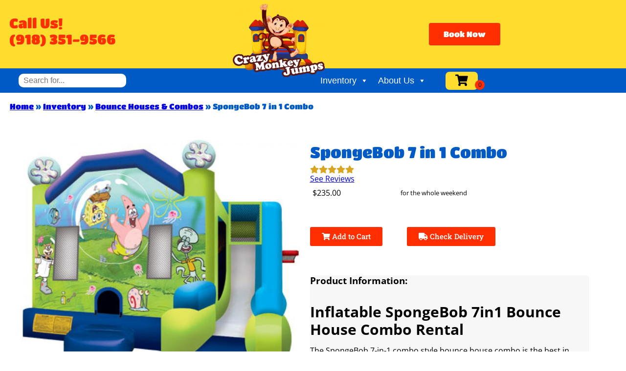

--- FILE ---
content_type: text/html; charset=utf-8
request_url: https://www.google.com/recaptcha/api2/anchor?ar=1&k=6LcSNw8eAAAAAN1cy4N20ZlzWX4YetiG7zmLXN_f&co=aHR0cHM6Ly9jcmF6eW1vbmtleWp1bXBzLmNvbTo0NDM.&hl=en&type=v3&v=PoyoqOPhxBO7pBk68S4YbpHZ&size=invisible&badge=bottomright&sa=Form&anchor-ms=20000&execute-ms=30000&cb=ux8zime73p3h
body_size: 48605
content:
<!DOCTYPE HTML><html dir="ltr" lang="en"><head><meta http-equiv="Content-Type" content="text/html; charset=UTF-8">
<meta http-equiv="X-UA-Compatible" content="IE=edge">
<title>reCAPTCHA</title>
<style type="text/css">
/* cyrillic-ext */
@font-face {
  font-family: 'Roboto';
  font-style: normal;
  font-weight: 400;
  font-stretch: 100%;
  src: url(//fonts.gstatic.com/s/roboto/v48/KFO7CnqEu92Fr1ME7kSn66aGLdTylUAMa3GUBHMdazTgWw.woff2) format('woff2');
  unicode-range: U+0460-052F, U+1C80-1C8A, U+20B4, U+2DE0-2DFF, U+A640-A69F, U+FE2E-FE2F;
}
/* cyrillic */
@font-face {
  font-family: 'Roboto';
  font-style: normal;
  font-weight: 400;
  font-stretch: 100%;
  src: url(//fonts.gstatic.com/s/roboto/v48/KFO7CnqEu92Fr1ME7kSn66aGLdTylUAMa3iUBHMdazTgWw.woff2) format('woff2');
  unicode-range: U+0301, U+0400-045F, U+0490-0491, U+04B0-04B1, U+2116;
}
/* greek-ext */
@font-face {
  font-family: 'Roboto';
  font-style: normal;
  font-weight: 400;
  font-stretch: 100%;
  src: url(//fonts.gstatic.com/s/roboto/v48/KFO7CnqEu92Fr1ME7kSn66aGLdTylUAMa3CUBHMdazTgWw.woff2) format('woff2');
  unicode-range: U+1F00-1FFF;
}
/* greek */
@font-face {
  font-family: 'Roboto';
  font-style: normal;
  font-weight: 400;
  font-stretch: 100%;
  src: url(//fonts.gstatic.com/s/roboto/v48/KFO7CnqEu92Fr1ME7kSn66aGLdTylUAMa3-UBHMdazTgWw.woff2) format('woff2');
  unicode-range: U+0370-0377, U+037A-037F, U+0384-038A, U+038C, U+038E-03A1, U+03A3-03FF;
}
/* math */
@font-face {
  font-family: 'Roboto';
  font-style: normal;
  font-weight: 400;
  font-stretch: 100%;
  src: url(//fonts.gstatic.com/s/roboto/v48/KFO7CnqEu92Fr1ME7kSn66aGLdTylUAMawCUBHMdazTgWw.woff2) format('woff2');
  unicode-range: U+0302-0303, U+0305, U+0307-0308, U+0310, U+0312, U+0315, U+031A, U+0326-0327, U+032C, U+032F-0330, U+0332-0333, U+0338, U+033A, U+0346, U+034D, U+0391-03A1, U+03A3-03A9, U+03B1-03C9, U+03D1, U+03D5-03D6, U+03F0-03F1, U+03F4-03F5, U+2016-2017, U+2034-2038, U+203C, U+2040, U+2043, U+2047, U+2050, U+2057, U+205F, U+2070-2071, U+2074-208E, U+2090-209C, U+20D0-20DC, U+20E1, U+20E5-20EF, U+2100-2112, U+2114-2115, U+2117-2121, U+2123-214F, U+2190, U+2192, U+2194-21AE, U+21B0-21E5, U+21F1-21F2, U+21F4-2211, U+2213-2214, U+2216-22FF, U+2308-230B, U+2310, U+2319, U+231C-2321, U+2336-237A, U+237C, U+2395, U+239B-23B7, U+23D0, U+23DC-23E1, U+2474-2475, U+25AF, U+25B3, U+25B7, U+25BD, U+25C1, U+25CA, U+25CC, U+25FB, U+266D-266F, U+27C0-27FF, U+2900-2AFF, U+2B0E-2B11, U+2B30-2B4C, U+2BFE, U+3030, U+FF5B, U+FF5D, U+1D400-1D7FF, U+1EE00-1EEFF;
}
/* symbols */
@font-face {
  font-family: 'Roboto';
  font-style: normal;
  font-weight: 400;
  font-stretch: 100%;
  src: url(//fonts.gstatic.com/s/roboto/v48/KFO7CnqEu92Fr1ME7kSn66aGLdTylUAMaxKUBHMdazTgWw.woff2) format('woff2');
  unicode-range: U+0001-000C, U+000E-001F, U+007F-009F, U+20DD-20E0, U+20E2-20E4, U+2150-218F, U+2190, U+2192, U+2194-2199, U+21AF, U+21E6-21F0, U+21F3, U+2218-2219, U+2299, U+22C4-22C6, U+2300-243F, U+2440-244A, U+2460-24FF, U+25A0-27BF, U+2800-28FF, U+2921-2922, U+2981, U+29BF, U+29EB, U+2B00-2BFF, U+4DC0-4DFF, U+FFF9-FFFB, U+10140-1018E, U+10190-1019C, U+101A0, U+101D0-101FD, U+102E0-102FB, U+10E60-10E7E, U+1D2C0-1D2D3, U+1D2E0-1D37F, U+1F000-1F0FF, U+1F100-1F1AD, U+1F1E6-1F1FF, U+1F30D-1F30F, U+1F315, U+1F31C, U+1F31E, U+1F320-1F32C, U+1F336, U+1F378, U+1F37D, U+1F382, U+1F393-1F39F, U+1F3A7-1F3A8, U+1F3AC-1F3AF, U+1F3C2, U+1F3C4-1F3C6, U+1F3CA-1F3CE, U+1F3D4-1F3E0, U+1F3ED, U+1F3F1-1F3F3, U+1F3F5-1F3F7, U+1F408, U+1F415, U+1F41F, U+1F426, U+1F43F, U+1F441-1F442, U+1F444, U+1F446-1F449, U+1F44C-1F44E, U+1F453, U+1F46A, U+1F47D, U+1F4A3, U+1F4B0, U+1F4B3, U+1F4B9, U+1F4BB, U+1F4BF, U+1F4C8-1F4CB, U+1F4D6, U+1F4DA, U+1F4DF, U+1F4E3-1F4E6, U+1F4EA-1F4ED, U+1F4F7, U+1F4F9-1F4FB, U+1F4FD-1F4FE, U+1F503, U+1F507-1F50B, U+1F50D, U+1F512-1F513, U+1F53E-1F54A, U+1F54F-1F5FA, U+1F610, U+1F650-1F67F, U+1F687, U+1F68D, U+1F691, U+1F694, U+1F698, U+1F6AD, U+1F6B2, U+1F6B9-1F6BA, U+1F6BC, U+1F6C6-1F6CF, U+1F6D3-1F6D7, U+1F6E0-1F6EA, U+1F6F0-1F6F3, U+1F6F7-1F6FC, U+1F700-1F7FF, U+1F800-1F80B, U+1F810-1F847, U+1F850-1F859, U+1F860-1F887, U+1F890-1F8AD, U+1F8B0-1F8BB, U+1F8C0-1F8C1, U+1F900-1F90B, U+1F93B, U+1F946, U+1F984, U+1F996, U+1F9E9, U+1FA00-1FA6F, U+1FA70-1FA7C, U+1FA80-1FA89, U+1FA8F-1FAC6, U+1FACE-1FADC, U+1FADF-1FAE9, U+1FAF0-1FAF8, U+1FB00-1FBFF;
}
/* vietnamese */
@font-face {
  font-family: 'Roboto';
  font-style: normal;
  font-weight: 400;
  font-stretch: 100%;
  src: url(//fonts.gstatic.com/s/roboto/v48/KFO7CnqEu92Fr1ME7kSn66aGLdTylUAMa3OUBHMdazTgWw.woff2) format('woff2');
  unicode-range: U+0102-0103, U+0110-0111, U+0128-0129, U+0168-0169, U+01A0-01A1, U+01AF-01B0, U+0300-0301, U+0303-0304, U+0308-0309, U+0323, U+0329, U+1EA0-1EF9, U+20AB;
}
/* latin-ext */
@font-face {
  font-family: 'Roboto';
  font-style: normal;
  font-weight: 400;
  font-stretch: 100%;
  src: url(//fonts.gstatic.com/s/roboto/v48/KFO7CnqEu92Fr1ME7kSn66aGLdTylUAMa3KUBHMdazTgWw.woff2) format('woff2');
  unicode-range: U+0100-02BA, U+02BD-02C5, U+02C7-02CC, U+02CE-02D7, U+02DD-02FF, U+0304, U+0308, U+0329, U+1D00-1DBF, U+1E00-1E9F, U+1EF2-1EFF, U+2020, U+20A0-20AB, U+20AD-20C0, U+2113, U+2C60-2C7F, U+A720-A7FF;
}
/* latin */
@font-face {
  font-family: 'Roboto';
  font-style: normal;
  font-weight: 400;
  font-stretch: 100%;
  src: url(//fonts.gstatic.com/s/roboto/v48/KFO7CnqEu92Fr1ME7kSn66aGLdTylUAMa3yUBHMdazQ.woff2) format('woff2');
  unicode-range: U+0000-00FF, U+0131, U+0152-0153, U+02BB-02BC, U+02C6, U+02DA, U+02DC, U+0304, U+0308, U+0329, U+2000-206F, U+20AC, U+2122, U+2191, U+2193, U+2212, U+2215, U+FEFF, U+FFFD;
}
/* cyrillic-ext */
@font-face {
  font-family: 'Roboto';
  font-style: normal;
  font-weight: 500;
  font-stretch: 100%;
  src: url(//fonts.gstatic.com/s/roboto/v48/KFO7CnqEu92Fr1ME7kSn66aGLdTylUAMa3GUBHMdazTgWw.woff2) format('woff2');
  unicode-range: U+0460-052F, U+1C80-1C8A, U+20B4, U+2DE0-2DFF, U+A640-A69F, U+FE2E-FE2F;
}
/* cyrillic */
@font-face {
  font-family: 'Roboto';
  font-style: normal;
  font-weight: 500;
  font-stretch: 100%;
  src: url(//fonts.gstatic.com/s/roboto/v48/KFO7CnqEu92Fr1ME7kSn66aGLdTylUAMa3iUBHMdazTgWw.woff2) format('woff2');
  unicode-range: U+0301, U+0400-045F, U+0490-0491, U+04B0-04B1, U+2116;
}
/* greek-ext */
@font-face {
  font-family: 'Roboto';
  font-style: normal;
  font-weight: 500;
  font-stretch: 100%;
  src: url(//fonts.gstatic.com/s/roboto/v48/KFO7CnqEu92Fr1ME7kSn66aGLdTylUAMa3CUBHMdazTgWw.woff2) format('woff2');
  unicode-range: U+1F00-1FFF;
}
/* greek */
@font-face {
  font-family: 'Roboto';
  font-style: normal;
  font-weight: 500;
  font-stretch: 100%;
  src: url(//fonts.gstatic.com/s/roboto/v48/KFO7CnqEu92Fr1ME7kSn66aGLdTylUAMa3-UBHMdazTgWw.woff2) format('woff2');
  unicode-range: U+0370-0377, U+037A-037F, U+0384-038A, U+038C, U+038E-03A1, U+03A3-03FF;
}
/* math */
@font-face {
  font-family: 'Roboto';
  font-style: normal;
  font-weight: 500;
  font-stretch: 100%;
  src: url(//fonts.gstatic.com/s/roboto/v48/KFO7CnqEu92Fr1ME7kSn66aGLdTylUAMawCUBHMdazTgWw.woff2) format('woff2');
  unicode-range: U+0302-0303, U+0305, U+0307-0308, U+0310, U+0312, U+0315, U+031A, U+0326-0327, U+032C, U+032F-0330, U+0332-0333, U+0338, U+033A, U+0346, U+034D, U+0391-03A1, U+03A3-03A9, U+03B1-03C9, U+03D1, U+03D5-03D6, U+03F0-03F1, U+03F4-03F5, U+2016-2017, U+2034-2038, U+203C, U+2040, U+2043, U+2047, U+2050, U+2057, U+205F, U+2070-2071, U+2074-208E, U+2090-209C, U+20D0-20DC, U+20E1, U+20E5-20EF, U+2100-2112, U+2114-2115, U+2117-2121, U+2123-214F, U+2190, U+2192, U+2194-21AE, U+21B0-21E5, U+21F1-21F2, U+21F4-2211, U+2213-2214, U+2216-22FF, U+2308-230B, U+2310, U+2319, U+231C-2321, U+2336-237A, U+237C, U+2395, U+239B-23B7, U+23D0, U+23DC-23E1, U+2474-2475, U+25AF, U+25B3, U+25B7, U+25BD, U+25C1, U+25CA, U+25CC, U+25FB, U+266D-266F, U+27C0-27FF, U+2900-2AFF, U+2B0E-2B11, U+2B30-2B4C, U+2BFE, U+3030, U+FF5B, U+FF5D, U+1D400-1D7FF, U+1EE00-1EEFF;
}
/* symbols */
@font-face {
  font-family: 'Roboto';
  font-style: normal;
  font-weight: 500;
  font-stretch: 100%;
  src: url(//fonts.gstatic.com/s/roboto/v48/KFO7CnqEu92Fr1ME7kSn66aGLdTylUAMaxKUBHMdazTgWw.woff2) format('woff2');
  unicode-range: U+0001-000C, U+000E-001F, U+007F-009F, U+20DD-20E0, U+20E2-20E4, U+2150-218F, U+2190, U+2192, U+2194-2199, U+21AF, U+21E6-21F0, U+21F3, U+2218-2219, U+2299, U+22C4-22C6, U+2300-243F, U+2440-244A, U+2460-24FF, U+25A0-27BF, U+2800-28FF, U+2921-2922, U+2981, U+29BF, U+29EB, U+2B00-2BFF, U+4DC0-4DFF, U+FFF9-FFFB, U+10140-1018E, U+10190-1019C, U+101A0, U+101D0-101FD, U+102E0-102FB, U+10E60-10E7E, U+1D2C0-1D2D3, U+1D2E0-1D37F, U+1F000-1F0FF, U+1F100-1F1AD, U+1F1E6-1F1FF, U+1F30D-1F30F, U+1F315, U+1F31C, U+1F31E, U+1F320-1F32C, U+1F336, U+1F378, U+1F37D, U+1F382, U+1F393-1F39F, U+1F3A7-1F3A8, U+1F3AC-1F3AF, U+1F3C2, U+1F3C4-1F3C6, U+1F3CA-1F3CE, U+1F3D4-1F3E0, U+1F3ED, U+1F3F1-1F3F3, U+1F3F5-1F3F7, U+1F408, U+1F415, U+1F41F, U+1F426, U+1F43F, U+1F441-1F442, U+1F444, U+1F446-1F449, U+1F44C-1F44E, U+1F453, U+1F46A, U+1F47D, U+1F4A3, U+1F4B0, U+1F4B3, U+1F4B9, U+1F4BB, U+1F4BF, U+1F4C8-1F4CB, U+1F4D6, U+1F4DA, U+1F4DF, U+1F4E3-1F4E6, U+1F4EA-1F4ED, U+1F4F7, U+1F4F9-1F4FB, U+1F4FD-1F4FE, U+1F503, U+1F507-1F50B, U+1F50D, U+1F512-1F513, U+1F53E-1F54A, U+1F54F-1F5FA, U+1F610, U+1F650-1F67F, U+1F687, U+1F68D, U+1F691, U+1F694, U+1F698, U+1F6AD, U+1F6B2, U+1F6B9-1F6BA, U+1F6BC, U+1F6C6-1F6CF, U+1F6D3-1F6D7, U+1F6E0-1F6EA, U+1F6F0-1F6F3, U+1F6F7-1F6FC, U+1F700-1F7FF, U+1F800-1F80B, U+1F810-1F847, U+1F850-1F859, U+1F860-1F887, U+1F890-1F8AD, U+1F8B0-1F8BB, U+1F8C0-1F8C1, U+1F900-1F90B, U+1F93B, U+1F946, U+1F984, U+1F996, U+1F9E9, U+1FA00-1FA6F, U+1FA70-1FA7C, U+1FA80-1FA89, U+1FA8F-1FAC6, U+1FACE-1FADC, U+1FADF-1FAE9, U+1FAF0-1FAF8, U+1FB00-1FBFF;
}
/* vietnamese */
@font-face {
  font-family: 'Roboto';
  font-style: normal;
  font-weight: 500;
  font-stretch: 100%;
  src: url(//fonts.gstatic.com/s/roboto/v48/KFO7CnqEu92Fr1ME7kSn66aGLdTylUAMa3OUBHMdazTgWw.woff2) format('woff2');
  unicode-range: U+0102-0103, U+0110-0111, U+0128-0129, U+0168-0169, U+01A0-01A1, U+01AF-01B0, U+0300-0301, U+0303-0304, U+0308-0309, U+0323, U+0329, U+1EA0-1EF9, U+20AB;
}
/* latin-ext */
@font-face {
  font-family: 'Roboto';
  font-style: normal;
  font-weight: 500;
  font-stretch: 100%;
  src: url(//fonts.gstatic.com/s/roboto/v48/KFO7CnqEu92Fr1ME7kSn66aGLdTylUAMa3KUBHMdazTgWw.woff2) format('woff2');
  unicode-range: U+0100-02BA, U+02BD-02C5, U+02C7-02CC, U+02CE-02D7, U+02DD-02FF, U+0304, U+0308, U+0329, U+1D00-1DBF, U+1E00-1E9F, U+1EF2-1EFF, U+2020, U+20A0-20AB, U+20AD-20C0, U+2113, U+2C60-2C7F, U+A720-A7FF;
}
/* latin */
@font-face {
  font-family: 'Roboto';
  font-style: normal;
  font-weight: 500;
  font-stretch: 100%;
  src: url(//fonts.gstatic.com/s/roboto/v48/KFO7CnqEu92Fr1ME7kSn66aGLdTylUAMa3yUBHMdazQ.woff2) format('woff2');
  unicode-range: U+0000-00FF, U+0131, U+0152-0153, U+02BB-02BC, U+02C6, U+02DA, U+02DC, U+0304, U+0308, U+0329, U+2000-206F, U+20AC, U+2122, U+2191, U+2193, U+2212, U+2215, U+FEFF, U+FFFD;
}
/* cyrillic-ext */
@font-face {
  font-family: 'Roboto';
  font-style: normal;
  font-weight: 900;
  font-stretch: 100%;
  src: url(//fonts.gstatic.com/s/roboto/v48/KFO7CnqEu92Fr1ME7kSn66aGLdTylUAMa3GUBHMdazTgWw.woff2) format('woff2');
  unicode-range: U+0460-052F, U+1C80-1C8A, U+20B4, U+2DE0-2DFF, U+A640-A69F, U+FE2E-FE2F;
}
/* cyrillic */
@font-face {
  font-family: 'Roboto';
  font-style: normal;
  font-weight: 900;
  font-stretch: 100%;
  src: url(//fonts.gstatic.com/s/roboto/v48/KFO7CnqEu92Fr1ME7kSn66aGLdTylUAMa3iUBHMdazTgWw.woff2) format('woff2');
  unicode-range: U+0301, U+0400-045F, U+0490-0491, U+04B0-04B1, U+2116;
}
/* greek-ext */
@font-face {
  font-family: 'Roboto';
  font-style: normal;
  font-weight: 900;
  font-stretch: 100%;
  src: url(//fonts.gstatic.com/s/roboto/v48/KFO7CnqEu92Fr1ME7kSn66aGLdTylUAMa3CUBHMdazTgWw.woff2) format('woff2');
  unicode-range: U+1F00-1FFF;
}
/* greek */
@font-face {
  font-family: 'Roboto';
  font-style: normal;
  font-weight: 900;
  font-stretch: 100%;
  src: url(//fonts.gstatic.com/s/roboto/v48/KFO7CnqEu92Fr1ME7kSn66aGLdTylUAMa3-UBHMdazTgWw.woff2) format('woff2');
  unicode-range: U+0370-0377, U+037A-037F, U+0384-038A, U+038C, U+038E-03A1, U+03A3-03FF;
}
/* math */
@font-face {
  font-family: 'Roboto';
  font-style: normal;
  font-weight: 900;
  font-stretch: 100%;
  src: url(//fonts.gstatic.com/s/roboto/v48/KFO7CnqEu92Fr1ME7kSn66aGLdTylUAMawCUBHMdazTgWw.woff2) format('woff2');
  unicode-range: U+0302-0303, U+0305, U+0307-0308, U+0310, U+0312, U+0315, U+031A, U+0326-0327, U+032C, U+032F-0330, U+0332-0333, U+0338, U+033A, U+0346, U+034D, U+0391-03A1, U+03A3-03A9, U+03B1-03C9, U+03D1, U+03D5-03D6, U+03F0-03F1, U+03F4-03F5, U+2016-2017, U+2034-2038, U+203C, U+2040, U+2043, U+2047, U+2050, U+2057, U+205F, U+2070-2071, U+2074-208E, U+2090-209C, U+20D0-20DC, U+20E1, U+20E5-20EF, U+2100-2112, U+2114-2115, U+2117-2121, U+2123-214F, U+2190, U+2192, U+2194-21AE, U+21B0-21E5, U+21F1-21F2, U+21F4-2211, U+2213-2214, U+2216-22FF, U+2308-230B, U+2310, U+2319, U+231C-2321, U+2336-237A, U+237C, U+2395, U+239B-23B7, U+23D0, U+23DC-23E1, U+2474-2475, U+25AF, U+25B3, U+25B7, U+25BD, U+25C1, U+25CA, U+25CC, U+25FB, U+266D-266F, U+27C0-27FF, U+2900-2AFF, U+2B0E-2B11, U+2B30-2B4C, U+2BFE, U+3030, U+FF5B, U+FF5D, U+1D400-1D7FF, U+1EE00-1EEFF;
}
/* symbols */
@font-face {
  font-family: 'Roboto';
  font-style: normal;
  font-weight: 900;
  font-stretch: 100%;
  src: url(//fonts.gstatic.com/s/roboto/v48/KFO7CnqEu92Fr1ME7kSn66aGLdTylUAMaxKUBHMdazTgWw.woff2) format('woff2');
  unicode-range: U+0001-000C, U+000E-001F, U+007F-009F, U+20DD-20E0, U+20E2-20E4, U+2150-218F, U+2190, U+2192, U+2194-2199, U+21AF, U+21E6-21F0, U+21F3, U+2218-2219, U+2299, U+22C4-22C6, U+2300-243F, U+2440-244A, U+2460-24FF, U+25A0-27BF, U+2800-28FF, U+2921-2922, U+2981, U+29BF, U+29EB, U+2B00-2BFF, U+4DC0-4DFF, U+FFF9-FFFB, U+10140-1018E, U+10190-1019C, U+101A0, U+101D0-101FD, U+102E0-102FB, U+10E60-10E7E, U+1D2C0-1D2D3, U+1D2E0-1D37F, U+1F000-1F0FF, U+1F100-1F1AD, U+1F1E6-1F1FF, U+1F30D-1F30F, U+1F315, U+1F31C, U+1F31E, U+1F320-1F32C, U+1F336, U+1F378, U+1F37D, U+1F382, U+1F393-1F39F, U+1F3A7-1F3A8, U+1F3AC-1F3AF, U+1F3C2, U+1F3C4-1F3C6, U+1F3CA-1F3CE, U+1F3D4-1F3E0, U+1F3ED, U+1F3F1-1F3F3, U+1F3F5-1F3F7, U+1F408, U+1F415, U+1F41F, U+1F426, U+1F43F, U+1F441-1F442, U+1F444, U+1F446-1F449, U+1F44C-1F44E, U+1F453, U+1F46A, U+1F47D, U+1F4A3, U+1F4B0, U+1F4B3, U+1F4B9, U+1F4BB, U+1F4BF, U+1F4C8-1F4CB, U+1F4D6, U+1F4DA, U+1F4DF, U+1F4E3-1F4E6, U+1F4EA-1F4ED, U+1F4F7, U+1F4F9-1F4FB, U+1F4FD-1F4FE, U+1F503, U+1F507-1F50B, U+1F50D, U+1F512-1F513, U+1F53E-1F54A, U+1F54F-1F5FA, U+1F610, U+1F650-1F67F, U+1F687, U+1F68D, U+1F691, U+1F694, U+1F698, U+1F6AD, U+1F6B2, U+1F6B9-1F6BA, U+1F6BC, U+1F6C6-1F6CF, U+1F6D3-1F6D7, U+1F6E0-1F6EA, U+1F6F0-1F6F3, U+1F6F7-1F6FC, U+1F700-1F7FF, U+1F800-1F80B, U+1F810-1F847, U+1F850-1F859, U+1F860-1F887, U+1F890-1F8AD, U+1F8B0-1F8BB, U+1F8C0-1F8C1, U+1F900-1F90B, U+1F93B, U+1F946, U+1F984, U+1F996, U+1F9E9, U+1FA00-1FA6F, U+1FA70-1FA7C, U+1FA80-1FA89, U+1FA8F-1FAC6, U+1FACE-1FADC, U+1FADF-1FAE9, U+1FAF0-1FAF8, U+1FB00-1FBFF;
}
/* vietnamese */
@font-face {
  font-family: 'Roboto';
  font-style: normal;
  font-weight: 900;
  font-stretch: 100%;
  src: url(//fonts.gstatic.com/s/roboto/v48/KFO7CnqEu92Fr1ME7kSn66aGLdTylUAMa3OUBHMdazTgWw.woff2) format('woff2');
  unicode-range: U+0102-0103, U+0110-0111, U+0128-0129, U+0168-0169, U+01A0-01A1, U+01AF-01B0, U+0300-0301, U+0303-0304, U+0308-0309, U+0323, U+0329, U+1EA0-1EF9, U+20AB;
}
/* latin-ext */
@font-face {
  font-family: 'Roboto';
  font-style: normal;
  font-weight: 900;
  font-stretch: 100%;
  src: url(//fonts.gstatic.com/s/roboto/v48/KFO7CnqEu92Fr1ME7kSn66aGLdTylUAMa3KUBHMdazTgWw.woff2) format('woff2');
  unicode-range: U+0100-02BA, U+02BD-02C5, U+02C7-02CC, U+02CE-02D7, U+02DD-02FF, U+0304, U+0308, U+0329, U+1D00-1DBF, U+1E00-1E9F, U+1EF2-1EFF, U+2020, U+20A0-20AB, U+20AD-20C0, U+2113, U+2C60-2C7F, U+A720-A7FF;
}
/* latin */
@font-face {
  font-family: 'Roboto';
  font-style: normal;
  font-weight: 900;
  font-stretch: 100%;
  src: url(//fonts.gstatic.com/s/roboto/v48/KFO7CnqEu92Fr1ME7kSn66aGLdTylUAMa3yUBHMdazQ.woff2) format('woff2');
  unicode-range: U+0000-00FF, U+0131, U+0152-0153, U+02BB-02BC, U+02C6, U+02DA, U+02DC, U+0304, U+0308, U+0329, U+2000-206F, U+20AC, U+2122, U+2191, U+2193, U+2212, U+2215, U+FEFF, U+FFFD;
}

</style>
<link rel="stylesheet" type="text/css" href="https://www.gstatic.com/recaptcha/releases/PoyoqOPhxBO7pBk68S4YbpHZ/styles__ltr.css">
<script nonce="XSYfYTYYQIIdYy699ClrwQ" type="text/javascript">window['__recaptcha_api'] = 'https://www.google.com/recaptcha/api2/';</script>
<script type="text/javascript" src="https://www.gstatic.com/recaptcha/releases/PoyoqOPhxBO7pBk68S4YbpHZ/recaptcha__en.js" nonce="XSYfYTYYQIIdYy699ClrwQ">
      
    </script></head>
<body><div id="rc-anchor-alert" class="rc-anchor-alert"></div>
<input type="hidden" id="recaptcha-token" value="[base64]">
<script type="text/javascript" nonce="XSYfYTYYQIIdYy699ClrwQ">
      recaptcha.anchor.Main.init("[\x22ainput\x22,[\x22bgdata\x22,\x22\x22,\[base64]/[base64]/[base64]/[base64]/cjw8ejpyPj4+eil9Y2F0Y2gobCl7dGhyb3cgbDt9fSxIPWZ1bmN0aW9uKHcsdCx6KXtpZih3PT0xOTR8fHc9PTIwOCl0LnZbd10/dC52W3ddLmNvbmNhdCh6KTp0LnZbd109b2Yoeix0KTtlbHNle2lmKHQuYkImJnchPTMxNylyZXR1cm47dz09NjZ8fHc9PTEyMnx8dz09NDcwfHx3PT00NHx8dz09NDE2fHx3PT0zOTd8fHc9PTQyMXx8dz09Njh8fHc9PTcwfHx3PT0xODQ/[base64]/[base64]/[base64]/bmV3IGRbVl0oSlswXSk6cD09Mj9uZXcgZFtWXShKWzBdLEpbMV0pOnA9PTM/bmV3IGRbVl0oSlswXSxKWzFdLEpbMl0pOnA9PTQ/[base64]/[base64]/[base64]/[base64]\x22,\[base64]\\u003d\x22,\x22w5/Dv8KRV1nCosKqw7XDtyLChXrDjwTCjTcJwpfCq8Kaw5XDrTcaN1dPwpxVTMKTwrYEwrPDpz7DqTfDvV5/RDrCtsKjw7DDocOhcy7DhHLCqmvDuSDCtMKIXsKsOsOJwpZCMMKSw5BweMKzwrY/YMODw5JgRWRlfGvCnMOhHRHCoDnDp1bDmB3DsHJFN8KEbjANw43Dl8K+w5FuwrtoDsOyexnDpy7Cq8KAw6hjfl3DjMOOwpQ/csORwobDqMKmYMO4wrHCgQYRwq7DlUlaIsOqwpnCoMOUIcKbH8OTw5YOQ8Kpw4BTRsOIwqPDhQDCtcKeJWfChMKpUMOPC8OHw57DtsOjcizDh8OlwoDCp8OWcsKiwqXDm8Oow4l5wpktExslw79YRmEwQi/DpG/DnMO4JsKNYsOWw50vGsOpHMK6w5oGwq/CgsKmw7nDpDbDt8OobMKAfD91TQHDscO7NMOUw63DrcKKwpZ4w5fDkw40P3bChSYUVUQAHW0Bw74JE8OlwplINBzCgCrDlcOdwp1vwpZyNsKGH1HDowM8bsK+QzdGw5rCpsOOd8Kae2tEw7tNGG/[base64]/CrsK0w7DDsR48TncTw7JJwqzDmMKSwqEVGMOxwo7Dng9TwoDCi1XDlSvDjcKrw5o/wqgpaWpowqZXGsKPwpIRcWXCoDXCnHR2w69RwpdrM2DDpxDDhMKDwoBoHcOKwq/[base64]/woDCmW1QwppNw4J2RSXCksOSAsODwrfCulAibityHzvCuMKJw53DocKhw4drSsO+aUVdwrnCnSRWw7zDhcO+Pz/DvMKZwqI+JnHCgyJbw444wpXCoFwaXcO0aBk0w7A0PMKzwpkwwrV2CsO1WcOOw4JBFgfDvlXCnMKwKsOCBcKVGsKGw73CtsKEwqYjw5PCrkgiw4jDjCjCqXNXw4E5F8K5OD7CuMOiwpbDhcOgZsKeZcKoO2gcw4tewoMnA8O/w7PDiGbDnApdCMKwC8KVwpPCnMKwwq/Ct8OkwrLCnsKlVsOmIih6AsKWF0TDisOlw5wIQh4rC2XDhMKQw5jDqwV1w4B1w54STDHCp8OWw7/ClcK6wrBHE8KowojDjmrDvMKKCnQ7wqzDkFoxB8Ofw4M7w4QWCMKoZAFvbWhGwpw+wpzCg1s9w6bCocKpOH/DqsKLw7PDhcO3wp3CkcK7wpFcwoNvw5PCvihpw7XDs2Qrw4rDocKIwpJPw6zCozoHwpfCu2/CgMK6w4ovw6IABMO6GBtWwqrDsyXCiE3DnXTDk3LCo8KqAFdowpkbw5/CiyrCicOOw6UnwrpQDcOSwrnDucKewofCjwU5wrvDssOEIi8zwrvCnB4DQnp5w4XCj2AVDUDCtifChl7CusOswrXDqG7DrHzDtcKsKkwNwrTDu8KWwpPDg8OwD8KTwo0cUzvDtzc0w4LDgWEoWcK/R8K8EiHDpMO4KsOfQsKUwqZowonCuVPCgsORTMKyQcOtwqQoDMK3w6wZwrrDkcOFb0N5cMOkw70+X8OnWDrDpsOxwpgPY8OVw6nCkwLCtCUvwrluwoNldsKgXMKTPDXDlF5mccKlwpfDk8K8w5DDsMKCwoTDoCfCsCLCqsK8wq/Ck8Kvw5TCmCTDucKbCcOFSirDi8OSwo/[base64]/DlsKkw4vCrhTDih1aTBnCgAMEw5dBw4wBwq/CpC7DiT/DksK5H8OOwqpmwp3DnMKQw7XDmk5FRMKwOcKMw5DCtsOTNjdQC2PCnlgAwpvDkndyw5XCg3LCknx9w78NJ2zCm8OQwpoGw4DDgmJPJ8KoBMKiNcK+XCNVPcK6WMO8w6ZXej3DiUvCtcKLaWJvAS1wwpATdsKWw5Bzw6DCpE1/[base64]/Chg4Hw7gkwpJHX3bDiwAvw5LDlMOdGMKMw7ZuAgNWBBPDn8KNMGTDscO5IFkAwrHClyEVw4DDvsKXCsOTw5vDssKpS0kvdcOywrQ6AsO7Qkp6G8O4w6jCp8Ofw4fChsKKE8KgwrYGH8KYwpHCtBjDhcK8fWXDrwQFwq9Awo7Dr8O7wpheHmPDrcORVRRsFCd7wp/[base64]/ChsO0w45kLMKyKMKtdcK2woFUw7xewolAw6HCiStIw4TCocKDw5NUJ8KKKH/CqMKKWSbCjVzDlcOswqLDrycBw6/CncOHYsKtf8OGwq4BRWFTw6bDmMKxwrIWbg3DpsKUwo7ChUoaw5LDgsONXnPDosO5BGnCh8O5CWXCtXkew6XCtDjDhnpmw65kaMO7BkN9wrvCi8KBw4jDvsKtw6XDt3hxP8KZwo/CrMKTLFNkw7PDgFtlw43Dtkpmw5nDscOHTl3CnlzCjsKpfHdtw7nDrsOIw7Agw4rCr8OUwptYw4zCvMKhKGthZyVACMO9wqjDjDoewqctWXXCscOUaMO/[base64]/[base64]/ClDjDosO/BMO6McO7AsOww7/[base64]/Ch8KhwofCgkbDlmXCqcOfwpjCmnzCmQPCrsOUDMKnGsKYwozDtsO1YsONaMO2wobClQvCpxrCh1UIwpHCo8O9IREGwo3Djwd7wr84w6swwoJxD2gywqkWwp5QUz9DbEfDmnHDi8OnXgJDwqMrQyXCvF18eMKtGMO0w57CvzTDusKYwr/Cg8OxUsK4QR3Csihiw5vDrmTDlcO4w4czwqXDusKRPCnCtTocwoLCqwJVfx/DjsO7woMkw6HCgBtMCMKZw71AwpnDvcKOw4fDr1Mmw43Cp8K+wpF5wphFHcOCw5/DtMK7IcO5K8OvwrvCp8Kyw5JVw7jCtsKbw51UWsKyI8OdJsOdwrDCr0jCh8OdBBjDik3CmncUw4bCtMKPF8Ozw5AEw5stEkBPwoslE8OBw4hXFzQywr0pw6TDqF7DjcOMMTkEwoTCjBJHN8O2wq7DusOGwonCm0DDqMKTaGpAw7PDuWh/IMOSwqxcwq3Ck8Ozw7omw6tCwobCs2hVbznCvcOzAUxow5PCvcK8A0tlwq3CokDDkwgYDU3ClGo+ZBLCuzPCrgF8JHbCqMOaw7rCsi7Chk5TNsO8w4wpKMO7woguw73CkcOQL1NxwovChXrCqwXDp0HClyMKQcOANcOKwoU/w4fDniBAwqvCqcOQw4PCsyXCkCRlFi/CsMOrw5YGBUNuEcKlw4DDojHDmgMGWQ/[base64]/[base64]/w6xMMh0pDWZSasObYMOiwqouw4g3wqwTO8KsQDkxARE2wobDvzLCo8K9ECUeCUUdw7bDvUhnOlMTDUbDj1rCphs2PntWwq3CgXHCiyhNVT4VcHwHFMK/w7ccehHCk8KIwq8lwqpSXMONJcOyDzprNMO8wo9MwqMNw4XDp8O0HcOBKFnChMOuFcK9w6fCpiVWw4HCr2HCpjLCt8OTw6rDr8OBwqMDw7Q/IVYdw4sDZxojwpvDncOVdsK3w7vCp8K2w6M+OcK6MjJdwqUbPsKEwqEQw7RaOcKQw55Zw5Qtw5vCvsKmJ1vDkhLCscOMwqXDj39XWcOXw7nDmnUTKCfDpmc9w6M9BsOfw5xIQEvDmMKhXjgvw5tmR8OAw4/Cj8K5PsKpbMKEw6fDp8KsZAROw7IyT8KWLsO8wpXDjnrCmcOlw5/CuysyLMOxLhzDvSJPw7c3bFNwwqTCh2lAw7/[base64]/DncOuw65Vw5DCjh/CtX4RwpQvw5lqK8KrPMOuw75zwqx0w6nDjA7DjVFIw4fDmxfDiWHDlgtfwpbDk8Kyw6wEUyjDlyvCicOIw7Aiw7nDlMKzwpLDhG3DvMO5wrDDn8Kyw6k0CkPCmG3Dll0OOmfCv0QOw7Fhw5PDgF/DinTCs8O0w5PDvAAXw4nCp8Kww41iXcO3wpkTFGDDpBwCZ8OJwq0NwqTCr8KmwqLDuMOAe3XDo8Kiw77CmAnDl8O8GsKNw4zDicKGw5nClAM7JMK+aC9/w6Fbwqlxwo8+w5Zxw7XDmGMRCsO/wrQow5tSd1QOwpDDlTjDosKiwoDCtj/DisKtw5jDv8OKS19NImhVM1cJK8O5w5LDvcKrw5k3J14WRMKGwqIKN2PDvGYZUU7DunpjG0Vzwo/DscKhUjV6wrBFw4dXwqXDkB/Dh8OgDHbDr8O5w7l9wq47wqEvw4PCkQlJFMKcfMORwoNEwogLI8OaFTIhIn7CpCXDq8OJw6bDqnxAw7DCqX3DmMKqUkrClsKlJcO4w4kSPkXCpyQMQEnDkMKwZMOMwpkawrZIaQtbw4zCsMKzW8OewqZGwpbDt8KiXsOHCxEOwpp/dcOSwovDmgnClsO6MsO7SXfCpHFgJ8KXwpUEwrnCgsOPBnNYb1YBwrpewppwEcK/[base64]/CqWBURMKjV8KQw7gVCHEAAz93SMKbwprCvgrDsMKowrXCqC0BKw8cQFJbw5QIw57DqWdswpDDqynDtWnDmcKcWcOhBMKJwoh/TxrCm8KHJ17DsMOewr3DokvDtwEXwrbCuzY2woXDvjDDk8OIwpddwpDDhcO8w5J4w4BTwo8NwrQEF8KzV8ODFF/Dl8KAH2BSV8K9w4ANw4fDq23DrRVyw6rDvMOswpY6XsK+A3XCrsORO8OGBjbChGfCo8KOXiFpIRXDn8OFQ2rCnMOawpTDsCfClSDDo8KYwp1FLAQsBsOzcVN6w5Inw6NPT8Kcw6BxS3nDnMKBw47DtsKecsOBwqxnZTnCiH/Ck8KeSsOawrjDs8Kkwr7CtsOMwp7CnUphwrAsdjDCmTZcUD/DlBzClsKNw4HDoUMKwrNXw6clw4IwacKgYcOqNjrDpsK4w7dgIzJyR8ODJBx+RsKcwqR3acO+C8OwW8Kedi/DrmAjMcKww6Vpw4fDj8KQw6/DvsOQRyUnw7V3ZMOcw6bDrsKJP8OZG8Kyw5p1w6cRwoLDvWvChMK4FTwhd3nCu2rCk24CUH59B1jDjBLDuk3DksODQTkKdMODwo/DjkjDvjPDicK8wpbCp8OkwrxHwox2LFLDmHvCuSLDlRfDmEPCq8OiJMKgfcOFw4TDpEsdYF/Cj8Ocwp9aw4VTJxnCqh8+IQdNw4N6Fh1cw7YFw6LDisO0woJcfcKowohNFh9edk/DqsK/NsOBBcO5dw1SwoUDB8KQQmdkw6I0w4gYw6fDucOGw4AcbhjCucKFw6zDm15FO3IBMsKpNjrDp8KawoZNd8Kte0VLE8O7S8KfwoA+H0ASZ8OPTFDDthnCnMKcw4TDisOgRMOBw4Usw4PDn8KEARDCscKmfMOeXjwOUMO+DzPCnTM2w4zDiHLDun/[base64]/ChnPDpjAVw7FuwpnCjFXClcKkVcKuwrDCkzAKwqjDmGhMV8Kvc0Y1w5NXw4UJw5x/wr5ocsOcH8OfS8KVYMOsLcKDw47Dt0nCpWfChsKdwo/DhsKLdjjDgRAMwpzDnMOXwrfCgsOYORNTwq1uwp/Dii0rIcOEw4XCsRMZwrANw7AoZcOGwr/Di2I+E3t/PcObJcOAwrZlGsOUYyvDrsKOOMKMIsKNwolREcOuW8Oww51vFkHCgWPDn0B9w5NNBFLDi8KlIMKFwqE2VcOCccK4K33CtMOPUcKRw4vChcKtIUJJwrVOwpDDinQOwpDDkxpPwr/Dn8KmJVF+JRskYsOqHkvCmRBBfk9xXRzDuy3DpMOxRDIXw6J1RcKSP8Khd8ORwqBXwrHDnHNTEz7CmjAGSgVHwqFwdSnDj8Owak/DqzJPwqIZFgQlw6XDgMOKw4TCssOAw65Gw5DDlCR/wobDjcOaw5zCicODZQJaXsOMeyLCucK9bsOuPAvChikWw4/Cn8ORw4zDo8Obw4kHVsKaPgHDv8O9w6cjw53DtwjDkcODaMOrGsOpc8KkZENfw7JJX8OHKl/[base64]/DlxvDp8OORcKCw7NJwpIMFsOGUsKdw7UTw6x3axPDn0B7w5vCs1krw5oHMifDm8KTw5XColLCqTw1RcOhU3/ClcOAwoLDs8Kiwo3CqQEZPMKvw5w2cA7CoMOJwpsJN0wuw4bCtMKlFcOSw6ZFagPClMK/wqcmw6FgT8Kfw4TDhMOewqPDmMOTYWHDvyJdFUvDs0tNUTsdesO7w5IPZMOqa8OBUMKKw6ceSsKXwoptKcKXW8KpIno+w7vCvMKzU8O7VA8uTsOxYcOIwoPCuT9aSQYxw7lfwpLClsKcw6IPN8OuKcOxw5cxw7/CsMOcwqh+acKJQ8OgBErCjsKAw545w7ZSGmYkYMKdw6QYw4UqwoUncsKywosGwrlHF8ORAcOyw708wrnCq3/ClcKSwo7DmsOoCkknLMO8NCzCv8KIw70ywoPDlsKwM8KRwpnDrcOGwqgmQcKHw4cjXmDDhDccZMK3w6LDi8OQw78/dUTDpAPDt8ONTFDDm29ZRcKLfWzDgMOZYcOhH8O3wrNKFMObw6TCjMObwrfDly5xDgjDpAUZwq12w6sABMKUwpfCtcO5w7w5wpfCnisBwpnChcO6woTCqXcXwq0CwrxxB8KNw7HCkxjCjmXCqcOJdcK+w6LDg8O8KsO/woDDnMOiwocEw5d3eHTDt8K7PC5ewqTCscO3w5/Ct8KNwoZLw7PDosOYwro6w4jCtsOqw6bCpsOjaw8KSTDDpsK/HMKPWQPDiQANGnLChSdUw7rCnC7Cv8OIwrMDwoAxe0tLZsO4w7I3PQZnwojCiG14w67CnMKKURFsw7k/[base64]/w4zClx7CucKYw4rCoMONMMOvdDhZbsKhHgUlwoxTw4HDk0pTwoNAwrNAYmHDmMOzw5xOO8OSwqLCujkMU8OhwrPCnVvCpRx1w40IwpIVP8KaU3k7w5/DqMOETWNQw60Hw6HDrihJw4jCsBBFYw/[base64]/[base64]/Dmy4JQxFreQxOK294w7jDi2VdK8OIbcKWJxE3ZcK+w7zDp0VkZm7CgSlpXmcNL3zCplLChwnChCbDo8K1I8OkE8KwH8KHJMOpQEwtKl9TacK8MlIYw6/CjcOBZMKewp1cw54Vw7rDpsOEwqw4w4PDoEvCkMOeFMKlwoRTHRQRJ2DCqzIbABDDkVvCkE85wq9Lw6nClDw2bMKGA8OwUcKhw6jDiVVKCkTCgsOLwq00w7h5w4bCpsK0wqBgD3sTKsKAWsKJwoZBw45gwpkETMKqwqJFw7BbwqVUwrjDk8OJPcK8bjM2wp/CocKUHsOAGTzCkcO+w4/DkMK+wpooesKXw4nCuSDDmcOsw7PDkcO1QcOWwp7CssOjGsO1wrbDucOOacOEwq5OTcKgwprCqcOAIcOFLcOXDDbDjUEbwo1DwrLCusKXKcK1w4LDn21pw6bCl8KMwpRxRjTCocOabMKWwpnCp2/CqDw+wphzwrkBw4tDBBvCjks7wpnCrcK/UsK3MFXCt8O+wogMw7TDrwpEw694JAPCgHPCmz48woEFwrpHw4ZYTV3Cl8KmwrEdTgtkaloYaGVqbcORZgIQw4ZRw7bCp8ODwoBJNlZ2w5UxGSZTwrXDq8O7JlDCl0R7F8K3aH5qT8O0w5XDnMOAwrsoIsK5WXQXI8KCcMOhwoc/UMKYQhbCo8KZwpnDn8OgN8KqUi/DmcKgw7bCoCTDt8KDw7xkw504woHDgMKyw4wWNG8uacKpw6sIw4LCojYnwpQGTMOVw74dwqk8NcOES8K4w7nDvsKEQMKxwq0Fw7jCo8O+DDUBGcKPAhDCgcOKwqttw61xwrc7wqPDu8OidcKSwoLClMK/wqhiYmXDk8KFw6DCgMK6IQNjw4bDlMKmOX/CoMOawofDucOUw6jCjMKtw5gww4LDlsKXRcOtPMOFPCjCikvDk8KvHR/CmcOtwoLDi8OHLEsRG1AcwrFlw6NNw5Bjwo9UTm/ClnXDthfDjmcLd8OJCQATwpEuwpHDuTbCrsOQwohNS8KlbTjDmT/CvsK7UU7CrTrCqAcQGMOTVFU6XxbDuMOAw5k8woEae8OQwoDCs0nDhcOqw4YAwoHCkCTDpxsbRA/[base64]/[base64]/Dm8KSw4pqNTzCjsOkw6lOX8KGX3HDr8OfIhnCtUkFLMO3XErDlgwKKcO4E8K2T8KNAkgWQE8ew6/CjAEJw5Q8ccOsw4fCk8Kyw5Bmw6g6woHCscODecOFw4pTN1/DocOtfcO9wqsdwo0Sw6bDv8OCwr85wqzCucKDw49nw6XDncKRwqnDl8KYw7lfcUXDmMOAWcOZwr7DsQdYwo7Dhgtcw6xQw7UmAMKMwr02w554w5/[base64]/CoWLCk8K7wqfCjMKNPVXDqUZhd8OBw7bCq0NgU1lXXmFuQcO0wpFbNQQFOW4mw7Uow44qw7FBOcKUw48NOMOgw5YtwrDDusOaPSoULQ3DuyxDw6TCocKQFmUJwpRoBcOqw7HCjgvDngAzw7UvEMOcGMKXBXbDojnDnMK/wpPDjcKCRRwuBy5fw48Dw64kw7LCucOiJ0nDvsKNw79sLD57w7lgw6XCvMKiw6EcIMK2wqvChRbCgzdJd8Kzwq1SAMKgMlHDjsKdw7JSwqbCkcK/[base64]/[base64]/CoMODExXCnBjCs8OFw67DiADDk8KRw7NAZx3CunpyKHDCgsKmVGpYw5LCq8K6UmFiZcKtUXPDscK3RXnDmsKew60/Dm9cHMOuNcKMVjlELn/DjmPDhywxw4XDk8Kvw7BtfTvCr3V0FcKRw7fCkTPCrnnCgcKfb8KtwrEERMKoI1dSw6JjXcOaJwdUwoXDvnU2fVhWw5fDhmE8wpwXw4gyWl4ifsKhw4Njw6N2F8KIwoU9csKyWsOjLQXDs8OFQgxNw6HChMOtZVwPPS/[base64]/wpBpM1DDjnlUwocWX8K1JngLwp3DiXfDqsOiwp5PFcO/w7bCt1FUwp5iSMKgQRrCuALCh30LM1vCrcOkwqzCjzYSQzwbP8Kmw6czwo9Cw6zCtmA1IQfCkx7DtcKgeAPDq8OKwqQ6wosUwoQ0w5pgYMOHN2dVcMK/wo/[base64]/CjQVzdHgpwqzCj8KCbMKNw57DsH/[base64]/DtF05acOqW2Fow5pewpcKGCjCvTN/w79cwqbCucKlwqDCg1FKY8K1w63CjMKiD8OsGcOxw7EawprCncOMe8OhfMOrZsK6KjvCkzlkw7/DoMKOw4HDm37CrcOvw7wrJm3Don9fw6p5anfDgz3Du8Oae0Fue8KOOcOAwrPDgEZjw5DCgzXCuCDDo8Ocwo8KXFrDscKaMBB/[base64]/CvcOBw6pgEsKnw6tkNxhYwqhQw7QKw6fDgXA0w5XCkx8kQsOywr7DtsODXFnCqsOhIMOoKcKPFRUIQmzClMK2e8Kewqpuw7zCmS0wwqsVw7HChcKdR0EVdXUmwrPDqUHCl0PCsm3DrsOxMcKYw7LDjALDnsODRj/DsTRcw4glacKDwq/Dg8OlPsOewofCiMOoA3XCrEzCvDDCpF/DgAYSw54uA8OUHMK4w4YKYsKswpTDo8KfwqswVGLCpcOBAFAaMcOLT8OwCXTCrEHCs8O9w70vNlnCvStiwocaDsO1W0BuwqDCsMONKMKZwrHCmR8HCsKpQykidMKsAjHDgcKXSULDl8KKwqBYacKYw4vDgsObOXUnWSbClm0YOMKGfhTDl8OPwp/[base64]/UGDCrcOqJBPDgcOnAsKXTwvDnMKaw5TDqMKJM8OlwoNZVlMGw7bDvsO8Ag7ChMOUw5HDkMOpwognbMK8enh2Pk5rUcOLbMK8NMOkXBvDsCHDuMOJw4t9bSHDocOEw5PDthheDcONwqBIw4lKw6s/wpjCmWAUZR7DkFbDj8OCT8K4wqlxwozDqsOWwpjDisO1LEd1SFvClVs/wrnCuSwoC8OQN8KNw63Ds8ORwrjDocKfwpUrVcOgwqTDucK4BsK7w6QkTsK/w6rChcOkScOROg3CkwHDqsOXw4xOVmgCW8KOw77ClcKZwopTw5pLw5ciwqt3wqtKw5pbIMKTCkQRwpPChcOOwqjDusKeRD0WwpXCkMKKw7kdcQnCjMOYwqQhX8KkbgBSLMKiGSZow7d/GMOcNwZMV8KCwp1hE8K4cxPCt1YFw61hwq/CjcO/w5HCikzCssKIY8Olwr3ClcKvegDDmsKFwqzChzPCsX07w7DDhhIAw50UPzDClsKAwq3Dg0fCrTHCncKUwqAcw4o8w5MwwrQowpzDnwMUD8O6b8Ouw7nCvyV/wrolwpMlccOGwrrCiyrClsKTHMO7dsKCwp3DonLDoBIfwrLCscO4w6Irw75Gw7bCqsKPTgPDjUFdOWjCrS/DhCDCtjZsGh3Cp8KuFxNjwpLCmGfDvcONK8KiCE9XQcOFY8K6w73CpCDCk8K6S8Oow6HCjMOSw7ZgNAXCqMK1w5cMw5/DvcKDTMKda8K/w47DjcOQw45rfMOAX8OGSMOuwo5Bw71eQ25Ddy/ClMK9D0nDjcOIw7JGwrLDt8KpY3LDrXJzwr7CiF49PGslB8KNQcKxHkdDw6XDsFpNw7fCgC4GIcKTdxPDgcOkwoh5wqZewo43w4/CicKbwoXDh1fCnWhBw6hpasOrcG3Dm8OJasOsKyrDkQQQw5HCjH7CmsK5w6/DvUVBFlXCmsK6w7xFSsKlwrFdwr/DkjTDsz4tw75Gw7A+w6rCvxtWw6dTPcKWQlx0UAbCh8O9IA/DucO3wpRRwqNLw5/Ck8Oiw4AFe8O5w5siQGrDmcKIw7Juwps/VMKTwqFlMcO8wrrCikPCkWrChcOCwqVmVU81w55YV8KeQ18fw4ILAMKnw5XCpCY/bsKia8KeJcO4KsOKbTbDnFrClsK2WMKAUUlOw45SBg3Dm8Ktw7QeCMKbPsKLwo7Dvw/CjxTDrkBgKcKZJsKgwobDqzrCsyVwUwTClwATw41mw5tFw4DCgEDDm8OnLxLDnMOvwpwbGMKbwrLCp1vCqMKyw6ZWw6AGBMKFK8OeYsKNR8K/[base64]/CuyXDrjZ+wonCimsNAVHDnnJOUBsMw6jDksKUw6x2wo3CpsOsD8OHF8K/[base64]/DlkNjO8OaDsODwpcYw5nDlsO7Khh9WsKYX8KXTsO/w5FMwqjDt8O+FsKPA8OGw4ZyWDJAw4sGwpo3YyEgQ1nCgsKFNEbCi8K+wrvCizrDgMK1wqPDsh84bzwUwpbDgMOjSzo6w7NfbyQIA0XDmwx/wrbCsMOWAUI1Z2UOw67CjyXCqjjCg8K0w73DsF1Kw7ZIw7YaKsKpw6zDs39Bwp0wBWtKw5smF8OFDz3DgwIXw58aw7LCkGt4FShBwpgsU8OXW1gDN8KxdcKeO0pEw6zCpsK7wpd8f1vDjQ/[base64]/[base64]/[base64]/Co8K/wqbClMKRInjDn0PDt0bDkWfCgMKfG2/DlG4lXsOdw4UPEcOESsOgw7Uqw7zDl3vDsjI/w7bCq8Oaw48vesKxPTg0IcOWFHrCnD7DnMO2bT4mXMKyX30uwr9KREHDqk4cHi7CosOAwoIoUGzCj3/Cq2vDogIXw6dTw5nDsMKmwovCgsOyw7bCoFPDnMK5E2jCj8OID8KBw5I7NcKCUsOiw6gPwrE9DRTClwHDmgp6dMKJKzvCthLDvioPUxstw7oHw64XwoUJw4DCv3PDmsKTwrk9fMK2flrCoiEaw7/DjcOUQkAPb8O5KcOdQ2/DhMOVFi5fw5A0I8KiTsKqOwk/OsOlw63DrkZxwrkFwrnCkV/CkU7CknouR3fCucOuwr3Cr8KJRlXCnsKzbSI1NVAOw7nCrMK2R8KBO2/CsMOHPStiXygpwqMKfcKgwobCncOBwq87XMOwEkU6wrDDnA93dcKFwqzCr3EESDImw5fDm8OCMsORw6rDpCggAcOFZmzDvgvCiUw1wrQiSsKndMOOw4vChmPDnmcRPMO3wo5XM8Okw4jDnMOPwoJ3GD4LwqzDtcObazh2Sg/[base64]/worCiMOZw4kBXHhOwpzCv8Ojw5BePsKtw53DhcKCJ8KJw5nCk8KewqfCnGUxOsK8wrdTw5pUMsOhwqHCusKIdQ7Cs8OWFg3CrsKqHhrClcK/wo3CgnTDphfCgMOQwoR8w43CtsOYD2nDvxrCsHbDgsOYwq/DtTXDqmEmwr4/BMOQQ8O+wqLDlQvDvgLDgRnDiw1XKUcRwp0Gwp7CsysbbMOPLcO3w6VKIDUDwpY9WmLCgQHDqMOQw7jDocKTwqhOwqFow45dXsO0wrAPwozCqsKZw7sBw5HDpsKfHMOVLMO7W8OlaQc5wpREw4thBcKCwp4aAljDmsKrYsONfy7CusK/worDrgTDrsKUwrw0w4kjwpgHwoXCpDM6fcKCT0chC8Kcw4cpBEdew4DCngnCpmYSw7jDphLDg0HCuFJ+wqY6wr7DmDlUM0LDpm3ChMKSw7Zgw7ltQ8K3w4TDgVjDvMOTwqNGw5TDjcK5w6nCnj3DkMO1w74ATcO1bTLCpcKXw4d4Tmhzw4QNVsO/wpnCoCbDq8OXw5bDihfCvsOxUFLDrzPClz7CsUhiFcK/XMKceMKiU8Kfw6NKQsKAT0lrwotTOcKYw6zDixUZMmF8KVYyw4zDjsKTw5cYTcOEJjoVdR5efMKWIkwCGyceDSxRw5cAfcOMwrQewr/CjcKOwql4Yn0WNMKmwptgwrTDjcK1cMOWHMKmw7PCoMKGfE04wr/DpMKuC8KFQcKcwp/CoMKbw5pfQVIuUMKqAB1RMUIlw4DCs8K7bhVoTWYTIcK5wpR3w6hhw6grwqY5w43CkkA1VcOUw6QDXMO8wpXDnhcUw4TDiW7CgMKCdELCscOqTT4dw65rwo5Kw4tEBMOtccOlAETCrsO9GsKfXi0CBcOAwoAMw69BGcOjYVwXwpXCgm0vJcKOLErDt1/DocKGw7HCiHhGUsKFNMKLHSTDncOnMiDCvMOlUUvCjsKJG2TDhsKYPl/[base64]/DkQgIB2zCq8K3HMODw7TDnFRww4QCw50KwqDDpjslwpvDsMOmw41wwo7DscKYw7oUWMKcwqvDtiA8YcKyNMOtOAIWw7QMY2LDvsKkPcOMw5g/aMOQa2HDtxXDtMKBwo7Ch8Klwr5JIsKwc8Kvwo3DusKww5hMw6TDnjjChcKjwq8sYzlrEBRNwqvCisKbOsOMUcOyIxjCrX/CrsOMw4pTwrUdDMO8Cwpvw7/CgcKHaV5/WnjCocKUEHzDuU52YsO+BcKIfAR8wp/Dj8OFwr/DiTkdQ8OHw4/Cm8OPw5cNw5BJw6ZxwqDCkcKQesO+JsOBw78PwowQXMK1NUYMw5TCkxMWw6fCpR42wp3Ds17CvHkSw77CrsOcwp95HyjDnMOqwrsFEcO3BMK9w5MLDcKZAWokK0DDjcKcAMOuEMOOaAZ/ScK8KcKScxd/Ig3Ct8Oiw7h7HcOMXGtLCmBzw4rClcOBbCHDpRnDvQHDjwXCj8OywrkoPcKKwqzCiQ7DhsO2dArDs2EFUwxVR8Kfb8KgeALDow96w5sMBwjDicKqw7/CocOJDTgew7fDn0xoTQXCqsKQwrfCrcOYw67DgMKFw7XDpcO3w4YNV3zDqsKnHyp/DcOiw4wow5vDtcOvw7LDjULDgsKOwojCncK4w44zfMKHdGnDgcKZJcOxYcOewq/[base64]/CjcKxw4nDnsKGw57Cs8O3YsOcw5jCo8OJQcK0dsKOwqASKn3CvX4UOsO7w4XDtsK1BMOfQ8OLwr41IBnCiy7DsAtBPil5UA5TIwANwo00wqABwo/DkMOkCsObwpLColZgJC4AQcOIKCTDuMKsw6rCpMKdd37DlMO5JHrDlsKoG2zDmx5qwoHDr1EcwqjCsR4RPAvDq8O6a1IlUy1awr/DglpQJgcQwrxnG8OzwqsnVcKMw4E6w6k5QsOrwpDDvCgHwpfCt3HCqsOeL2HCv8KyJcOTBcKXw5vDksKOFzs6w5jDrVduPcKow6pVdTvDlhs9w6pnBkhww5fCkm0AwonDgsOxUcKhwqbCuyrDuloGw57DjH59cjsCRV/DlQ9mCcOXZwrDl8OwwrlrUSxKwpkcwqMyKlPCqMKrfCdRG0EGwozCu8OQPijDqFfDvHoWYMOJWMKvwrtvwqHClsOzwp3CncOHw6tmB8KcwptmGMKgw5fCiGzChMOSwr3Ctzpiw4LChWjCmQfCmcO+YQzDhFNqw5/Crho6w7/[base64]/DhQXDi8OcwrrDohV4a8OHwqcFI8KewpfCiHB/NnvDnURjw6LDnsOLwo8xVh7DiSpaw5vDpS4mJ0DDmmBoUcOJw7lmD8OrYitqw43CjcKIw6HDmcK5w5vCvkHDi8O/[base64]/[base64]/CpRhJw6/Dvz5kw4xDw5c8w7c6BVzDlkXCukTDncOSesO2C8K6w57ClcK1wqcVwojDssKhMsOWw5p/[base64]/Cv8OEUn8cCMKGHsOXwoTCtlTCi8KKw67DocOQOsODwrHDicK2DC/CsMK6E8OVwpYDFjYIG8ORw4lVJ8Ovwq3ChC3Dh8KgQwvDlmrDu8KqEMKbw5rDnsOxw5ICw4QUw4gHw50NwoLDmllQwq/Dl8ObbTlKw4gqw55Hw4wzw5U1BcK5wojCrCVeAcKiIMOXw6rDksKUJBbCmlHCnsOkOcKBZwfCi8Oiwp7Cq8OoenjCsWM0wqI/w6HCs3dwwowfaw/Dj8KBKMOYwq7DjThpwoQkITbCqjfCvQMpF8OSDwDDtxfDi0vDl8KON8KIQFvDm8OkKiMUVsOYaArCjMKlV8O4Q8OLwqkCQgPDisKORMOhTMOSwrLCr8KkwqDDmFXCgmRKNMOOWUPDu8O/wrUWwqTDssKGw6PCmlMxwp0Pw7nCs1jCmXhNXSgfDMOUw7XCisKgOcOQOcOTSsOVMRIaR0diXsK+w7hbQh3DusO8wprCk1Mew4PCsHxZMsKybxbDtcKBw6fDssOACgdvP8OSa2HClSpow4nDgMKodsOgwonDl1jCvFbDnDPDmQ/CtcOhw6XDisKgw58dwpnDiEzDrMKBIAVSw74OwpfDtMOPwq3CmMO8wrpnwoLCrMKuKEzCn2bCukx0M8O8WcKLBzglKFfCiQIJw6kgw7HDhFQAw5ICw500WTHDksKjw5jDqcOGbsK/GsOEQALDtUDDghTCq8KhOyfDgMK6LGw0w4TChDfCjsO0wprCnwHClCw9wrVoS8OfTkg/wp8OZyXChsO9w4Riw44CTS7DqwVlwpM3woHDj2vDvsKKw4N9LTjDgz3CosKuIMKnw6BOwrkWPsKpw5nCu1TDqT7Ds8ONQsOqT2jDlDsoPMO3HyQCw5rCnsOiTTnDncKIw51MaHLDr8K/[base64]/[base64]/DvXUIwq0oKcORRFPColLChcOGw6Zuw6/[base64]/DvXtDwpfDncOBRDnDlCMaXcOZwrHDtEPDvcOdwopCwrldCUUqe21Rw43CmsKKwrNZLWTDrELDi8OAw7zCjCbDvsO0fgXDl8K1ZsKbdcOzw7/CvCzCmMK/w7nCnT7DmsO5w6PDvsO9w55tw6l0V8OJRHHCocKiwp7ClnnCtcOEw6XDpQISJMODw7XDkgrCmXHCisKyPkLDpxzCi8OmTm7CgQAKRcKEwqDDmBEXXFzCsMKWw5w6VBMYwp/Dil3DrnF3KnVIw43CkSsWbEUeHCTCswddw6jCpnjCnTLDu8KQwo3Dn1FnwogTasO5w7bDlcKOwqHDolQjw5NWw7/DvsK8LjMgwqDDs8OnwoXCggPClMKFexR5w75ETxAlw6LDghMsw5ZYw5wma8K7aVEZwp18EMO3w5UhPcKswqXDm8OUwrwVw4bCicOkSsKHw5zDisOMJsOEEsKew4UewoLDhzkXKX/CoikgODLDhcKZwqTDusOQw5zCncONwp/CgFF8w4nDnsKGw73DvBFlK8OUXhMQGRnCmC/[base64]/w6JOfcOgwrHDmsOYdQ3Coxpcwq7Dvl51TcOswqxASBbDgsKxYkDChcKlXcKtEsKVGsKsOinCqsOlw5/DjMKHw77Ci3NbwrU/[base64]/UyjDjsKIwqfDiDchJ8OEwrEEw58FXMK7JcOfwrliND08FMKsw4PCsDrCo1EJwq9ywo3CrcKmw7NvAWvCkHM2w6YdwrPDv8KEQVktwpnCnHdeJCoKwonDrsOdNMKRw5DDr8K3woDDscKcw7krw59rahgjSMOxwq3CoQszwp/[base64]/wrTDj8O6BXjCpFsbOmXCk8Otwpo1w7rCnBnCh8Oyw7LCmcKmNFwswqZZw789QcO/[base64]/CrCNFw5vCvsOWT11NwoMVw5LDij0SXMO7DsO+bcKWZsOWwpfDjCTDt8K8w7TDnW8yBsO8LMK7OzDDjz1XOMONdMKaw6bDlzoLAA/Cl8KzwrTDj8K1woASBTDDhQvCmHcqF21Iwoh+CcO1w6fDkcK4wpHCn8ONw77CjcK1LsONw6MeLsK/AC0CRWXCjMOLw4YAwqYfwokBYcOsw5zDgScbwqYgTlUHwqpBwpF2LMK/M8O4wpLCg8Ovw5lzw7zDncO6wp7Ds8KEVDvDgl7CpQw4LRRSB1fCo8OzVcK2R8KpDsOPIMOpaMOSKsKpw63DnR0FVcKESk0Bw6XChTfCvMO0w7XCliLDugkJw68xwqjCqntZwrzDpcKaw6zDtT/[base64]/DkMOGbsO7RsOjwq/CkDQxW8O+c8OswqVfw69Vw6oQw6RiLcOeWWzCn1lmw4EaB3x8FU/[base64]/CpMKbwoc1wp4HwoYKFMOTwpU+w69Ew7/[base64]/ChMOxw6LCoCZRw4J3FljDk1HDqMOXZcOIwqfDtArCkcOSw40jwqYJwrpvL2DDvVMXMsKIwqhdYBLDncKGwoRWwqIqLsOwUcOneVRWwqQVwrptw4ILwoh5w49vwoLDiMKgK8K2UMOSwoRDfsKDVsKrwoRawqTCn8Ozw67Drn/[base64]/DjijDj8Oiw6fDpCYNwq7DjFvCgkjCqcKbGcOKY8KSwonCpsO3WcKrwpnCo8KhfcOFw55JwoFsXcKDDsOSe8Kxw5Z3an/Ct8Kqw5bCt3h+NWzCtcKlUcOEwo8hJMKGw5jCtMKQwqvCvcKOwoPCmxjCpcOma8KoPMKFdMOiwqY6PsOXwrxAw5Jzw7gzdTLDnsOCU8OvUBfDmsKXwqDDhGAwwqMSJXAFw6/CgTHCoMKrw64dwpRcB3rCocOsTsOxTGsHOMOQw5/Cj2HDnQzCvsKObMKQw5lpwpHCkAQ+wqQKwrLDgcKmZx8HwoB+UsKkUsOgIW8fw7fDuMKoPHFUwrnDuxIZw7pDUsKQwo4lwrMVw6ZIP8K4w7hIw6pEU1N/dsOvw486woDCniooQnLDmwVTwqfDvMOgw4U3wofCsGtpUcOfccKYUHAzwqQvw4jClcOvJMOYwpUZw4YgW8Ktw5NDbQx6Z8KpL8KawrDDpMOmLMKdYH3DjWhVBTwWTlRkwqzCpMO7C8KHNMO1w53DiyXCjmrCiA9rwrwww7vDpX1dOBBiVsO9VB54w5fCjF/DrsKUw6ZLwovClsKVw4HCkcK8w74/wqHCgE5Pw6HCocK+w7LCssOWw4zDs3wrwpNow6zDqMORwpDDm2/CmcOZw6lmCTkBOkDDsDVvbQnDqjvCrREBV8KHwqPDoUrDngJ0HMKDwoNWDsK1QR/CrsOYw7hRN8K+eRbChcOUw7rCn8OewofDjBfCpH5FUxcowqXDrsOaDMOMdGBkcMOGw4xAwoHClcO3woTCt8KWwqHDoMOKBXvDnAVcwokVwofDu8OCagjDvhVNwqohw5/DkcOfworCol0iwrnCuRQgwqtROFTDgsKDw4PCjsOYIAhQSURcwrXDhsOEY1rDoT95w6vCqUBvwqHDkcOdZVfCoT/CrGHDhALCiMKxTcKgwoABGcKHQsO2w7k4GcK4wqxGBcKkw6BTURHCgMKUa8Ouw4tnwpxPGcKDwofDuMOpwqLCg8O0BzZzYlp1wqwSC2HCmWRhw6jCozwMUDzCmMKhJUt6DlnDlcKdw6lDw4LCtnvDu1HCgjnCoMOELX4BFAgUE1xdb8Kjw4YYHi5/D8OATMO+RsOiwpEcB2tkTzR+wq/CgcOeBlQ5GDrDg8K+w6FiwqnDvwtkw4gzQk0Ib8KswoYkOcKINUVkwrnDtcKzwocRwqYlw6o2H8OKw7XChcKeEcO1ZidowpDCvsOVw7PDglrDnBzDosOdasOWbGAfw5fCi8KIwq4AD2dQwpLDpk/DrsOYZMK+woBSV0/DjTTChj8QwqZTXyJLw50Ow6fDl8OCQHPCo0DDvsOjQifDnzrDq8Ohw65xwqXCrMK3DljDhRYENDXCtsOXwrnDjsKJwoZzC8K5bcKPwoc7G2kCIsOrwoAGwoVaKUZnAiwfIMOhwogLIComSyvDu8OYfcK/wo3DnHDCvcKkaDrDrgnDkVUEUsOFwrtQw6/CvcOEw5hEw41Qw6QVLGgkcEQALnLCv8K5bcKzSyMkP8KkwqM8YcO8wodsWcKRID5EwqETBcObwqvCq8OsEk4nw4lWw7HCuUjCmcKQw7k9YhjDpsOgw7fCkTI3FsKbwozCjRDDscOcwop5w6gDZ07CjMKwwo/DjSHCn8OCZsOhCFRzwoLCr2IEJnhDwpZew7zDlMO2wovDmMK5wqvDhDTDhsKtw54Vwp49w6dnR8O0w4rCokfDpwDCkQRbBMKzKMO2P3ciw6I2dsOewpEIwphdKcK9w4IYw4RlWsOgwr5KAMOwM8OGw6INwqkHMcOGwoE+Yw1paH5EwpUkJA/DvWNXwrvCsBrCjMOBeC3CrcOXwoXDsMKww4cmwoxmeSRnS3ZsKcK/wrwzRVBRwogpR8KBw5bDksOZbDXDi8KIw7ZgBVzCszgdwqh/[base64]/Cm8Kww6Qow4tFwqnDlcKASjAGwoJtKMOrS8OxYsOrbyvDihcIVMO5worCq8Otwq8Hw5UtwpZcwqZWwpALeXvDqA1aQiHCssO+w481ZsOywpkUw5PDnXw\\u003d\x22],null,[\x22conf\x22,null,\x226LcSNw8eAAAAAN1cy4N20ZlzWX4YetiG7zmLXN_f\x22,0,null,null,null,0,[21,125,63,73,95,87,41,43,42,83,102,105,109,121],[1017145,507],0,null,null,null,null,0,null,0,null,700,1,null,0,\[base64]/76lBhnEnQkZnOKMAhk\\u003d\x22,0,1,null,null,1,null,0,1,null,null,null,0],\x22https://crazymonkeyjumps.com:443\x22,null,[3,1,1],null,null,null,1,3600,[\x22https://www.google.com/intl/en/policies/privacy/\x22,\x22https://www.google.com/intl/en/policies/terms/\x22],\x222P7uufRQxHIzCnN2nl51CybfPpsSIPftM995r7cHQuw\\u003d\x22,1,0,null,1,1768848903878,0,0,[243],null,[62,170],\x22RC-msmnf3PhKHnyvw\x22,null,null,null,null,null,\x220dAFcWeA58FsRfsXh3gTdH_M8ZtBvn1QRgcvbDagEugzflcxkte_acQNd80d0RsPXL3SBwLU8vItFcLnLsOineCAIjEFBngJR9rQ\x22,1768931703807]");
    </script></body></html>